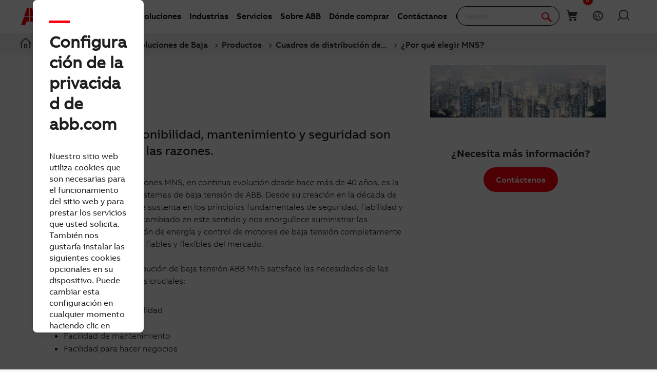

--- FILE ---
content_type: text/html; charset=utf-8
request_url: https://new.abb.com/headerfooter/es/header/lowvoltage-megamenu
body_size: 13036
content:


<!DOCTYPE html>
<html>
<head><script type="text/javascript" src="/ruxitagentjs_ICA7NVfqrux_10327251022105625.js" data-dtconfig="rid=RID_1086951910|rpid=-417795921|domain=abb.com|reportUrl=/rb_bf39360wnj|app=df3cf8a6af3c1311|owasp=1|featureHash=ICA7NVfqrux|srsr=10000|rdnt=1|uxrgce=1|cuc=tsb4abfy|mel=100000|expw=1|dpvc=1|lastModification=1767868826278|postfix=tsb4abfy|tp=500,50,0|srbbv=2|agentUri=/ruxitagentjs_ICA7NVfqrux_10327251022105625.js"></script><script type="text/javascript" src="/WebResource.axd?d=DzHrpQl5URXarFHAtrmzFi8Df16IdG9hNWzUlp6P7fQDaBlGvnlPty1I1572xX-pWqUBl3mzByYa1BdbCdCQqGyLtVDSfQevgAdw5rtHtFBLlFn01k43u9NN3Ia1fxD0qQ-2e0zmZxTnSlvXP2lrXa8RPPUM1c4Vl3sxM_D9cFLs_d1L423omUP25H7rCyS60&amp;t=639015654240000000">

</script><script>document.addEventListener('CassieTemplateInitialized', () => { (function(w,d,s,l,i){w[l]=w[l]||[];w[l].push({'gtm.start':new Date().getTime(),event:'gtm.js'});var f=d.getElementsByTagName(s)[0],j=d.createElement(s),dl=l!='dataLayer'?'&l='+l:'';j.async=true;j.src='https://www.googletagmanager.com/gtm.js?id='+i+dl;f.parentNode.insertBefore(j,f);})(window,document,'script','dataLayer','GTM-PVBPDH'); });</script><title>
	lowvoltage megamenu |  | ABB
</title><meta name="robots" content="noindex" /><meta property="og:title" content="lowvoltage megamenu" /><meta property="og:type" content="website" /><meta property="og:site_name" content="Global Header&amp;Footer" /><meta property="og:url" content="https://new.abb.com/headerfooter/es/header/lowvoltage-megamenu" /><link rel="canonical" href="https://new.abb.com/headerfooter/es/header/lowvoltage-megamenu" /><link href="/Telerik.Web.UI.WebResource.axd?d=PMrIT5dOWaVYIcpFWUE4nGljqAWZn0MXy8DyZF_FSY0kgTJKQhJJJpUrQTIRp1w1ExMW8otN0GWUCzJyGh4RTyaVlHrE4NXB4e--8rHCW-o4MLlKyU44QZfKqUvwGU2N0&amp;t=638841126637275692&amp;compress=0&amp;_TSM_CombinedScripts_=%3b%3bTelerik.Sitefinity.Resources%2c+Version%3d15.3.8527.0%2c+Culture%3dneutral%2c+PublicKeyToken%3db28c218413bdf563%3aes%3adcd2cdbd-566a-481e-a0a6-caea435bdaa2%3a7a90d6a%3ad271177c%3adff30785" type="text/css" rel="stylesheet" /></head>
<body id="PublicWrapper">
    <form method="post" action="./lowvoltage-megamenu" id="ctl01" class="templateForm">
<div class="aspNetHidden">
<input type="hidden" name="ctl04_TSM" id="ctl04_TSM" value="" />
<input type="hidden" name="ctl05_TSSM" id="ctl05_TSSM" value="" />
<input type="hidden" name="__EVENTTARGET" id="__EVENTTARGET" value="" />
<input type="hidden" name="__EVENTARGUMENT" id="__EVENTARGUMENT" value="" />
<input type="hidden" name="__VIEWSTATE" id="__VIEWSTATE" value="6ds3479UTRrG4yyGOF83Owb8uLahIeC98Dm+VImUaj027BUlqIlbcvUHdzfYXev055ljkctF0Tq941yyFKYQ0nvfcIqfMN53HA8h+LHAlgk=" />
</div>

<script type="text/javascript">
//<![CDATA[
var theForm = document.forms['ctl01'];
if (!theForm) {
    theForm = document.ctl01;
}
function __doPostBack(eventTarget, eventArgument) {
    if (!theForm.onsubmit || (theForm.onsubmit() != false)) {
        theForm.__EVENTTARGET.value = eventTarget;
        theForm.__EVENTARGUMENT.value = eventArgument;
        theForm.submit();
    }
}
//]]>
</script>


<script src="/WebResource.axd?d=pynGkmcFUV13He1Qd6_TZBBVpBCnsTOLeWhafdNeY27y1yAEfCux2PIVaHgvCu_9R_tDSUieRgQ5SKiwF2HTkg2&amp;t=638945756958610025" type="text/javascript"></script>


<script type="text/javascript">
//<![CDATA[
var __cultureInfo = {"name":"es","numberFormat":{"CurrencyDecimalDigits":2,"CurrencyDecimalSeparator":",","IsReadOnly":true,"CurrencyGroupSizes":[3],"NumberGroupSizes":[3],"PercentGroupSizes":[3],"CurrencyGroupSeparator":".","CurrencySymbol":"€","NaNSymbol":"NaN","CurrencyNegativePattern":8,"NumberNegativePattern":1,"PercentPositivePattern":0,"PercentNegativePattern":0,"NegativeInfinitySymbol":"-∞","NegativeSign":"-","NumberDecimalDigits":2,"NumberDecimalSeparator":",","NumberGroupSeparator":".","CurrencyPositivePattern":3,"PositiveInfinitySymbol":"∞","PositiveSign":"+","PercentDecimalDigits":2,"PercentDecimalSeparator":",","PercentGroupSeparator":".","PercentSymbol":"%","PerMilleSymbol":"‰","NativeDigits":["0","1","2","3","4","5","6","7","8","9"],"DigitSubstitution":1},"dateTimeFormat":{"AMDesignator":"","Calendar":{"MinSupportedDateTime":"\/Date(-62135596800000)\/","MaxSupportedDateTime":"\/Date(253402297199999)\/","AlgorithmType":1,"CalendarType":1,"Eras":[1],"TwoDigitYearMax":2029,"IsReadOnly":true},"DateSeparator":"/","FirstDayOfWeek":1,"CalendarWeekRule":2,"FullDateTimePattern":"dddd, d\u0027 de \u0027MMMM\u0027 de \u0027yyyy H:mm:ss","LongDatePattern":"dddd, d\u0027 de \u0027MMMM\u0027 de \u0027yyyy","LongTimePattern":"H:mm:ss","MonthDayPattern":"d \u0027de\u0027 MMMM","PMDesignator":"","RFC1123Pattern":"ddd, dd MMM yyyy HH\u0027:\u0027mm\u0027:\u0027ss \u0027GMT\u0027","ShortDatePattern":"dd/MM/yyyy","ShortTimePattern":"H:mm","SortableDateTimePattern":"yyyy\u0027-\u0027MM\u0027-\u0027dd\u0027T\u0027HH\u0027:\u0027mm\u0027:\u0027ss","TimeSeparator":":","UniversalSortableDateTimePattern":"yyyy\u0027-\u0027MM\u0027-\u0027dd HH\u0027:\u0027mm\u0027:\u0027ss\u0027Z\u0027","YearMonthPattern":"MMMM\u0027 de \u0027yyyy","AbbreviatedDayNames":["do.","lu.","ma.","mi.","ju.","vi.","sá."],"ShortestDayNames":["D","L","M","X","J","V","S"],"DayNames":["domingo","lunes","martes","miércoles","jueves","viernes","sábado"],"AbbreviatedMonthNames":["ene.","feb.","mar.","abr.","may.","jun.","jul.","ago.","sep.","oct.","nov.","dic.",""],"MonthNames":["enero","febrero","marzo","abril","mayo","junio","julio","agosto","septiembre","octubre","noviembre","diciembre",""],"IsReadOnly":true,"NativeCalendarName":"calendario gregoriano","AbbreviatedMonthGenitiveNames":["ene.","feb.","mar.","abr.","may.","jun.","jul.","ago.","sep.","oct.","nov.","dic.",""],"MonthGenitiveNames":["enero","febrero","marzo","abril","mayo","junio","julio","agosto","septiembre","octubre","noviembre","diciembre",""]},"eras":[1,"d. C.",null,0]};//]]>
</script>

<script src="/Telerik.Web.UI.WebResource.axd?_TSM_HiddenField_=ctl04_TSM&amp;compress=2&amp;_TSM_CombinedScripts_=%3b%3bSystem.Web.Extensions%2c+Version%3d4.0.0.0%2c+Culture%3dneutral%2c+PublicKeyToken%3d31bf3856ad364e35%3aes%3aa8328cc8-0a99-4e41-8fe3-b58afac64e45%3aea597d4b%3ab25378d2" type="text/javascript"></script>
<div class="aspNetHidden">

	<input type="hidden" name="__VIEWSTATEGENERATOR" id="__VIEWSTATEGENERATOR" value="2B542D0F" />
</div><script type="text/javascript">
//<![CDATA[
Sys.WebForms.PageRequestManager._initialize('ctl00$ctl04', 'ctl01', [], [], [], 90, 'ctl00');
//]]>
</script>
<input type="hidden" name="ctl00$ctl04" id="ctl04" />
<script type="text/javascript">
//<![CDATA[
Sys.Application.setServerId("ctl04", "ctl00$ctl04");
Sys.Application._enableHistoryInScriptManager();
//]]>
</script>

        <div class="backendWrapper">
            
<div id="Content_C002_Col00" class="sf_colsIn megaMenu_contents_Container" data-sf-element="Container" data-placeholder-label="Container"><div class="row megaMenu_row" data-sf-element="Row" data-placeholder-label="Row">
    <div id="Content_C003_Col00" class="sf_colsIn columns medium-4 megaMenu_col1" data-sf-element="Column 1" data-placeholder-label="Col1"><div id="Content_C010_Col00" class="sf_colsIn megaMenu_level1 megamenu_col1_Menu_Names" data-sf-element="Col1 Menu Names" data-placeholder-label="Col1 Menu Names">
<div >
    <div class="sfContentBlock sf-Long-text" >Products</div>
</div>
</div><div id="Content_C009_Col00" class="sf_colsIn megaMenu_level1 megamenu_col1_Menu_Names" data-sf-element="Col1 Menu Names" data-placeholder-label="Col1 Menu Names">
<div >
    <div class="sfContentBlock sf-Long-text" >Customer Solution</div>
</div>
</div><div id="Content_C011_Col00" class="sf_colsIn megaMenu_descriptions" data-sf-element="Col1 Descriptions" data-placeholder-label="Col1 Descriptions"><div id="Content_C017_Col00" class="sf_colsIn megaMenu_descriptions_containerdiv" data-sf-element="Col1 Description Container" data-placeholder-label="Col1 Description Container">
<div >
    <div class="sfContentBlock sf-Long-text" ><ul><li><img src="/images/globalheaderfooterlibraries/default-album/megamenu/products/1_controlroom.webp?sfvrsn=bf4cf20c_1" alt="Control Room" /><div>Control Room</div><p>ABB's Control Room offering includes a comprehensive range of solutions designed to optimize the operator workspace for critical 24/7 processes across various industries. The control room is considered one of the most critical areas in any facility, impacting daily decision-making and overall operational success.
                </p></li><li><img src="/images/default-source/megamenu/products/11_controlsystems.webp?sfvrsn=c10fa60c_1" alt="Control Systems" /><div>Control Systems</div><p>As the heart of plant-level digitalization, ABB's Distributed Control Systems (DCS) are designed to transform your multi-faceted, 24/7 process operations. Our market-leading control architecture constantly monitors and drives plant productivity, maximizing asset utilization, process efficiency and production quality. A focus on availability, safety and cyber security ensures the protection of your people, assets and equipment.
                </p></li><li><img src="/images/globalheaderfooterlibraries/default-album/megamenu/products/2_drives.webp?sfvrsn=bd4cf20c_1" alt="Drives" /><div>Drives</div><p>ABB Drives is a global technology leader serving industries, infrastructure and machine builders with world-class drives, drive systems and packages. We help our customers, partners and equipment manufacturers to improve energy efficiency, asset reliability, productivity, safety and performance.
                </p></li><li><img src="/images/globalheaderfooterlibraries/default-album/megamenu/customersolution/9_emobility.webp?sfvrsn=1e42f20c_1" alt="E-Mobility" /><div>E-Mobility</div><p>ABB's E-mobility solutions focus on enabling a more sustainable and resource-efficient future through electric vehicle (EV) charging solutions.
        </p></li><li><img src="/images/default-source/megamenu/products/ev_charging_14.webp?sfvrsn=4199cb0c_1" alt="Electric Vehicle Charging Infrastructure" /><div>Electric Vehicle Charging Infrastructure</div><p>ABB offers a total ev charging solution from compact, high quality AC wall boxes, reliable DC fast charging stations with robust connectivity, to innovative on-demand electric bus charging systems, we deploy infrastructure that meet the needs of the next generation of smarter mobility.
                </p></li><li><img src="/images/globalheaderfooterlibraries/default-album/megamenu/products/3_lowvoltageproductsandsystems.webp?sfvrsn=bb4cf20c_1" alt="Low Voltage Products and Systems" /><div>Low Voltage Products and Systems</div><p>ABB's Low Voltage Products offering encompasses a wide range of electrical products designed to ensure the safe and efficient distribution and management of electrical power in various applications. These offerings are designed to enhance safety, reliability, and efficiency in electrical systems across different industries.
                </p></li><li><img src="/images/globalheaderfooterlibraries/default-album/megamenu/products/4_measurementandanalytics.webp?sfvrsn=b94cf20c_1" alt="Measurement and Analytics" /><div>Measurement and Analytics</div><p>ABB's Measurement and Analytics Products focus on providing accurate data and insights for industrial operations to enhance productivity and efficiency. Together, all these products enable businesses to leverage data for operational excellence, moving towards digitalization and improved decision-making.
                </p></li><li><img src="/images/globalheaderfooterlibraries/default-album/megamenu/products/5_mediumvoltageproducts.webp?sfvrsn=b74cf20c_1" alt="Medium Voltage Products" /><div>Medium Voltage Products</div><p>ABB's Medium Voltage Products encompass a comprehensive range of technologies and solutions designed for the efficient distribution and management of electrical power in various applications. ABB's medium voltage products are designed to meet various international standards and are used across multiple industries, including industrial, commercial, and renewable energy applications.
                </p></li><li><img src="/images/globalheaderfooterlibraries/default-album/megamenu/products/6_metallurgyproducts.webp?sfvrsn=b54cf20c_1" alt="Metallurgy Products" /><div>Metallurgy Products</div><p>ABB's Metallurgy Products encompass a range of technologies and solutions aimed at enhancing the efficiency and sustainability of metallurgy processes. Overall, ABB's Metallurgy Products seek to drive innovation, improve efficiency, and support the transition toward sustainable practices in the metals industry.
                </p></li><li><img src="/images/globalheaderfooterlibraries/default-album/megamenu/products/7_motorsandgenerators.webp?sfvrsn=b34cf20c_1" alt="Motors and Generators" /><div>Motors and Generators</div><p>ABB's Motors and Generators Products play a crucial role in providing power and motion for a wide range of automation applications, enhancing industrial productivity and energy efficiency. Overall, ABB's Motors and Generators Products aim to deliver high performance and efficiency in energy usage, making them integral to numerous industrial processes.
                </p></li></ul></div>
</div>
</div><div id="Content_C013_Col00" class="sf_colsIn megaMenu_descriptions_containerdiv" data-sf-element="Col1 Description Container" data-placeholder-label="Col1 Description Container">
<div >
    <div class="sfContentBlock sf-Long-text" ><ul><li><img src="/images/globalheaderfooterlibraries/default-album/megamenu/products/8_plcautomation.webp?sfvrsn=b14cf20c_1" alt="PLC Automation" /><div>PLC Automation</div><p>ABB's PLC (Programmable Logic Controller) Automation Products encompass a comprehensive range of scalable automation solutions designed for high performance and flexibility across diverse industries and applications.
                </p></li><li><img src="/images/globalheaderfooterlibraries/default-album/megamenu/products/9_powerconvertersandinverters.webp?sfvrsn=2e4df20c_1" alt="Power Converters" /><div>Power Converters and Controllers</div><p>ABB offers a comprehensive range of power converters and controllers designed for various applications across different industries. These products help customers generate and utilize energy efficiently, ensuring reliable operation under demanding conditions and low life cycle costs.
                </p></li><li><img src="/images/globalheaderfooterlibraries/default-album/megamenu/products/12_powerelectronics.webp?sfvrsn=c4df20c_1" alt="Power Electronics" /><div>Power Electronics</div><p>ABB's Power Electronics Products encompass a range of solutions designed for the efficient management and conversion of electrical power. Products aim to enhance efficiency, reliability, and sustainability in power management systems across various industries.
                </p></li><li><img src="/images/globalheaderfooterlibraries/default-album/megamenu/products/10_robotics.webp?sfvrsn=2d4df20c_1" alt="Robotics" /><div>Robotics</div><p>ABB Robotics is one of the world&rsquo;s leading robotics and machine automation suppliers and the only company with a comprehensive and integrated portfolio covering robots, Autonomous Mobile Robots, and machine automation solutions. All designed and orchestrated by our value-creating software. We help companies of all sizes and sectors, from automotive to electronics and logistics, to become more resilient, flexible, and efficient.
                </p></li><li><img src="/images/globalheaderfooterlibraries/default-album/megamenu/products/13_upsandpowerconditioning.webp?sfvrsn=774df20c_1" alt="UPS and Power Conditioning" /><div>UPS and Power Conditioning</div><p>ABB offers a comprehensive range of reliable and high efficiency power protection solutions. Making sure you have a reliable supply of power for your critical process is one of ABB&rsquo;s main businesses. Our power distribution and switching products ensure power gets to your site and is routed to where it is needed.
                </p></li></ul></div>
</div>
</div>
</div><div id="Content_C014_Col00" class="sf_colsIn megaMenu_descriptions" data-sf-element="Col1 Descriptions" data-placeholder-label="Col1 Descriptions"><div id="Content_C019_Col00" class="sf_colsIn megaMenu_descriptions_containerdiv" data-sf-element="Col1 Description Container" data-placeholder-label="Col1 Description Container">
<div >
    <div class="sfContentBlock sf-Long-text" ><ul><li><div>Arc Flash Protection and Mitigation</div><p>Arc flash protection and mitigation refer to the strategies, devices, and practices aimed at reducing the risk, severity, and consequences of arc flash incidents in electrical systems. An arc flash is a dangerous electrical explosion caused by a fault that releases a large amount of energy in a very short time, potentially causing severe injuries, equipment damage, and downtime.</p></li><li><div>Command and Signaling</div><p>In today&rsquo;s demanding industrial environments, trust in human-machine interaction is critical. Operators and systems must work in perfect sync to ensure safety, reliability, and performance. Whether starting or stopping a process, or monitoring access points and machine positions, ABB offers a complete range of command and signaling devices, engineered to deliver dependable response and control.</p></li><li><div>Direct Current</div><p>Direct current (DC) is redefining how we produce, store, and consume energy. In the age of renewables, electric mobility, and digital infrastructure, DC offers a smart way to manage power &mdash; more efficient, more stable, and easier to control.</p></li><li><img src="/images/globalheaderfooterlibraries/default-album/megamenu/customersolution/2_industrialsoftware.webp?sfvrsn=2c42f20c_1" alt="Industrial Software" /><div>Industrial Software</div><p>ABB's Industrial Software solutions are designed to enhance operational excellence, enabling companies to optimize their industrial processes through digital connectivity. These solutions provide capabilities for energy management, asset performance management, supply chain optimization, and process performance optimization.
                </p></li><li><div>Intelligent Distribution</div><p>Intelligent Distribution refers to advanced electrical distribution systems that integrate digital technologies to optimize the management, monitoring, and control of power distribution in various applications such as commercial and industrial buildings, data centers, and transport infrastructure like metro and railway stations.</p></li><li><div>Load Management</div><p>The control of electrical loads is an essential facet in the efficient management of energy. From lighting a lamp to the most advanced industrial operations, precise load management plays a fundamental role for the operation of companies and the efficient and safe use of electrical energy.</p></li><li><div>Microgrids</div><p>Microgrids are small, self-sufficient power systems that can operate independently or connected to the main electrical grid. They serve localized areas such as islands, remote communities, industrial sites, campuses, or military bases.</p></li><li><div>Monitoring and Control</div><p>From monitoring time and temperature to liquid levels, ABB has the industry&rsquo;s most comprehensive range of electronic timers, measuring and monitoring relays, and power supplies engineered to enhance the efficiency and reliability of your machinery and processes, across various industries and applications.</p></li><li><div>Motor Control Centers</div><p>Motor Control Centers (MCCs) are critical elements in industrial and commercial electrical systems, serving as centralized hubs for managing and protecting motors.</p></li><li><div>Motor Starting and Protection</div><p>Motor Starting involves techniques and equipment to initiate the motor's operation while managing the electrical and mechanical stresses that occur during startup. Proper motor starting is essential to avoid excessive current draw, reduce mechanical wear, and ensure smooth acceleration.</p></li></ul></div>
</div>
</div><div id="Content_C018_Col00" class="sf_colsIn megaMenu_descriptions_containerdiv" data-sf-element="Col1 Description Container" data-placeholder-label="Col1 Description Container">
<div >
    <div class="sfContentBlock sf-Long-text" ><ul><li><div>Power Quality</div><p>Power quality refers to the characteristics of the electrical power supplied by a network that ensure electrical equipment operates properly and efficiently without malfunction or damage. It encompasses a range of electromagnetic phenomena in the electrical system such as voltage imbalances, interruptions, flickers, transients, and harmonic distortions.</p></li><li><div>Smart Continuity of Service</div><p>Smart Continuity of Service in the context of ABB refers to advanced solutions and services designed to ensure continuous, reliable operation of electrical and automation systems, minimizing unplanned downtime and maintaining critical processes without interruption.</p></li><li><img src="/images/globalheaderfooterlibraries/default-album/megamenu/customersolution/13_smartdistribution.webp?sfvrsn=842f20c_1" alt="Smart Distribution" /><div>Smart Distribution</div><p>ABB&rsquo;s Smart Distribution solutions focus on enhancing the efficiency, flexibility, and reliability of electric distribution networks. These solutions aim to create more resilient and sustainable power distribution systems.</p></li><li><div>Smart Metering and Monitoring</div><p>Smart Metering and Monitoring refer to advanced systems and solutions that provide detailed, accurate measurement and continuous monitoring of electrical parameters across an entire distribution system. This digital approach helps optimize energy management, improve efficiency, and reduce costs in buildings and infrastructure.</p></li><li><div>Smart Switchgear</div><p>Smart Switchgear refers to advanced electrical switchgear equipped with digital technologies that allow for enhanced monitoring, control, and management of electrical distribution systems. ABB&rsquo;s Smart Switchgear solutions are designed to improve energy efficiency, reliability, safety, and ease of operation in various applications such as commercial buildings, infrastructure, and industrial facilities.</p></li><li><div>Smart Switchgear for Building and Infrastructure</div><p>Smart Switchgear for building and infrastructure refers to advanced low-voltage electrical switchgear solutions designed specifically to meet the high demands of commercial buildings and infrastructure sectors for energy efficiency, reliability, and ease of operation. ABB&rsquo;s smart switchgear for this segment integrates intelligent digital technologies to improve control, monitoring, and management of electrical distribution systems.</p></li><li><div>Smart Upgrade and Update</div><p>Smart Upgrade and Update refer to flexible and sustainable solutions provided by ABB to renew and modernize existing low-voltage electrical distribution systems without the need for complete replacement. Given that electrical switchgear typically has a lifecycle of around 40 years, but technologies evolve much faster (every 3-5 years), upgrading installations is essential to keep systems safe, efficient, and compliant with modern standards.</p></li><li><div>Transfer Switching Solution</div><p>Transfer Switching Solution refers to systems and devices that automatically or manually switch electrical loads between two power sources to ensure continuous and reliable power supply. This is especially crucial for critical loads and processes where power interruptions can cause significant safety issues, productivity losses, or equipment damage.</p></li></ul></div>
</div>
</div>
</div><div id="Content_C020_Col00" class="sf_colsIn megaMenu_Search_view" data-sf-element="Col1 Search" data-placeholder-label="Col1 Search">
<div >
    <div class="sfContentBlock sf-Long-text" ><hr>
<p>Haven't found product you are looking for ?</p></div>
</div>
<style>
    .descriptionText {
        display: block;
        clear: both;
    }

    .linkText {
        clear: both;
    }

    .abbButton.gradientHeadlineColors.red.text-right {
        float: right;
    }

    .abbButton.gradientHeadlineColors.red.text-left {
        float: left;
    }

    .abbButton.gradientHeadlineColors.gray.text-right {
        float: right;
    }

    .abbButton.gradientHeadlineColors.gray.text-left {
        float: left;
    }

    .normal.text-left {
        float: left;
    }

    .normal.text-right {
        float: right;
    }
</style>
<!-- Universal Call To Action Widget -->
<div class="abbUctaContainer tile actionWidgetContainer">
    <div class="inner">
        <div class="textContainer">





            
            <a data-ga-params="Call To Action;Search;Click" href="https://new.abb.com/search/en/results#query=ABB%20Products#lang=en"  class="abbButton gradientHeadlineColors red text-center linkText">Search</a>

        </div>
    </div>
</div>

</div>
    </div>
    <div id="Content_C003_Col01" class="sf_colsIn columns medium-8 megaMenu_col2" data-sf-element="Column 2" data-placeholder-label="Col2"><div id="Content_C021_Col00" class="sf_colsIn megaMenu_col2_contents" data-sf-element="Col2 Contents" data-placeholder-label="Col2 Contents"><div id="Content_C024_Col00" class="sf_colsIn subcontents_containerDiv" data-sf-element="Col2 Contents Container" data-placeholder-label="Col2 Contents Container">
<div >
    <div class="sfContentBlock sf-Long-text" ><ul><li><a data-sf-ec-immutable="" href="https://new.abb.com/control-rooms">Control Room</a></li><li><a href="https://new.abb.com/control-systems" data-sf-ec-immutable="">Control Systems</a></li><li><a data-sf-ec-immutable="" href="https://www.abb.com/global/en/areas/motion/drives">Drives</a></li><li><a href="https://new.abb.com/about/our-businesses/electrification/e-mobilitysolutions" data-sf-ec-immutable="">E-Mobility</a></li><li><a href="https://new.abb.com/ev-charging" data-sf-ec-immutable="">Electric Vehicle Charging Infrastructure</a></li><li><a data-sf-ec-immutable="" href="https://new.abb.com/low-voltage">Low Voltage Products and Systems</a>
 </li><li><a data-sf-ec-immutable="" href="https://new.abb.com/products/measurement-products">Measurement and Analytics</a></li><li><a data-sf-ec-immutable="" href="https://new.abb.com/medium-voltage">Medium Voltage Products</a></li><li><a data-sf-ec-immutable="" href="https://new.abb.com/metals/abb-in-metals/offering/products/metallurgy-products">Metallurgy Products</a>
 </li><li><a data-sf-ec-immutable="" href="https://new.abb.com/motors-generators">Motors and Generators</a></li></ul></div>
</div>
</div><div id="Content_C023_Col00" class="sf_colsIn subcontents_containerDiv" data-sf-element="Col2 Contents Container" data-placeholder-label="Col2 Contents Container">
<div >
    <div class="sfContentBlock sf-Long-text" ><ul><li><a data-sf-ec-immutable="" href="https://www.abb.com/global/en/areas/motion/plc">PLC Automation</a></li><li><a href="https://new.abb.com/power-converters-inverters" data-sf-ec-immutable="">Power Converters and Controllers</a></li><li><a href="https://new.abb.com/power-electronics" data-sf-ec-immutable="">Power Electronics</a></li><li><a href="https://www.abb.com/global/en/areas/robotics" data-sf-ec-immutable="">Robotics</a></li><li><a href="https://new.abb.com/ups" data-sf-ec-immutable="">UPS and Power Conditioning</a></li></ul></div>
</div>
</div>
</div><div id="Content_C022_Col00" class="sf_colsIn megaMenu_col2_contents" data-sf-element="Col2 Contents" data-placeholder-label="Col2 Contents"><div id="Content_C026_Col00" class="sf_colsIn subcontents_containerDiv" data-sf-element="Col2 Contents Container" data-placeholder-label="Col2 Contents Container">
<div >
    <div class="sfContentBlock sf-Long-text" ><ul><li><a href="https://new.abb.com/low-voltage/launches/arc-flash-protection-and-mitigation" data-sf-ec-immutable="">Arc Flash Protection and Mitigation</a></li><li><a href="https://new.abb.com/low-voltage/solutions/command-and-signalling" data-sf-ec-immutable="">Command and Signaling</a></li><li><a href="https://new.abb.com/low-voltage/direct-current-systems" data-sf-ec-immutable="">Direct Current</a></li><li><a href="https://new.abb.com/industrial-software" data-sf-ec-immutable="">Industrial Software</a></li><li><a href="https://new.abb.com/low-voltage/solutions/intelligent-distribution" data-sf-ec-immutable="">Intelligent Distribution</a></li><li><a href="https://new.abb.com/low-voltage/low-voltage-products/load-management-solutions" data-sf-ec-immutable="">Load Management</a></li><li><a href="https://new.abb.com/low-voltage/solutions/microgrids" data-sf-ec-immutable="">Microgrids</a></li><li><a href="https://new.abb.com/low-voltage/solutions/monitoring-and-control" data-sf-ec-immutable="">Monitoring and Control</a></li><li><a href="https://new.abb.com/low-voltage/low-voltage-products/industries/low-voltage-components-for-motor-control-centers" data-sf-ec-immutable="">Motor Control Centers</a></li><li><a href="https://new.abb.com/low-voltage/products/motor-protection/motor-starting-and-protection" data-sf-ec-immutable="">Motor Starting and Protection</a></li></ul></div>
</div>
</div><div id="Content_C025_Col00" class="sf_colsIn subcontents_containerDiv" data-sf-element="Col2 Contents Container" data-placeholder-label="Col2 Contents Container">
<div >
    <div class="sfContentBlock sf-Long-text" ><ul><li><a href="https://new.abb.com/low-voltage/launches/power-quality" data-sf-ec-immutable="">Power Quality</a></li><li><a href="https://new.abb.com/low-voltage/solutions/smart-continuity-of-service" data-sf-ec-immutable="">Smart Continuity of Service</a></li><li><a href="https://new.abb.com/medium-voltage" data-sf-ec-immutable="">Smart Distribution</a></li><li><a href="https://new.abb.com/low-voltage/launches/smart-metering-and-monitoring" data-sf-ec-immutable="">Smart Metering and Monitoring</a></li><li><a href="https://new.abb.com/low-voltage/solutions/smart-switchgear/" data-sf-ec-immutable="">Smart Switchgear</a></li><li><a href="https://new.abb.com/low-voltage/solutions/smart-switchgear/smart-switchgear-for-building-and-infrastructure" data-sf-ec-immutable="">Smart Switchgear for Building and Infrastructure</a></li><li><a href="https://new.abb.com/low-voltage/solutions/smart-upgrade-and-update" data-sf-ec-immutable="">Smart Upgrade and Update</a></li><li><a href="https://new.abb.com/low-voltage/launches/tss" data-sf-ec-immutable="">Transfer Switching Solution</a></li></ul></div>
</div>
</div>
</div>
    </div>
    <div id="Content_C003_Col02" class="sf_colsIn columns medium-8 megaMenu_col3" data-sf-element="Column 3" data-placeholder-label="Col3">
    </div>
</div>
<div class="row megaMenu_row" data-sf-element="Row" data-placeholder-label="Row">
    <div id="Content_C005_Col00" class="sf_colsIn columns medium-4 megaMenu_col1" data-sf-element="Column 1" data-placeholder-label="Col1"><div id="Content_C040_Col00" class="sf_colsIn megaMenu_level1 megamenu_col1_Menu_Names" data-sf-element="Col1 Menu Names" data-placeholder-label="Col1 Menu Names">
<div >
    <div class="sfContentBlock sf-Long-text" >Industries</div>
</div>
</div><div id="Content_C041_Col00" class="sf_colsIn megaMenu_descriptions" data-sf-element="Col1 Descriptions" data-placeholder-label="Col1 Descriptions"><div id="Content_C043_Col00" class="sf_colsIn megaMenu_descriptions_containerdiv" data-sf-element="Col1 Description Container" data-placeholder-label="Col1 Description Container">
<div >
    <div class="sfContentBlock sf-Long-text" ><ul><li><img src="/images/globalheaderfooterlibraries/default-album/megamenu/industries/2_automotive.webp?sfvrsn=6b43f20c_1" alt="Automotive" /><div>Automotive</div><p>ABB offers a comprehensive range of solutions to automotive manufacturers around the world such as press automation, robots, AMRs, service and training, software and digital, logistics, 3D quality inspection, and flexible manufacturing. It includes segments: Vehicle - OEM, Parts.
                </p></li><li><img src="/images/globalheaderfooterlibraries/default-album/megamenu/industries/3_batterysolutions.webp?sfvrsn=6943f20c_1" alt="Battery" /><div>Battery</div><p>ABB has the right instrumentation, analyzers, force measurement solutions and digital solutions for every stage of the battery manufacturing process - from upstream to downstream to storage. It includes segments: Battery Cell Production, Battery Pack Production, Recycling, Battery Applications, Active Materials and Components, Raw Material Mining and Refining
                </p></li><li><img src="/images/globalheaderfooterlibraries/default-album/megamenu/customersolution/1_buildingandinfrastructure.webp?sfvrsn=2e42f20c_1" alt="Buildings" /><div>Buildings</div><p>ABB's Buildings and Infrastructure solutions focus on providing the essential systems that support transportation, energy, water, and communication needs in a connected world. These solutions aim to enhance the quality of life and enable cities to grow sustainably.
                </p></li><li><img src="/images/default-source/megamenu/industries/cement_teaser_1.webp?sfvrsn=9899cb0c_1" alt="Cement and Glass" /><div>Cement and Glass</div><p>We provide integrated products, services and solutions to help customers in the cement industry optimize their power and productivity resulting in increased availability and lower lifetime investment costs.
                </p></li><li><img src="/images/globalheaderfooterlibraries/default-album/megamenu/industries/4_chemical.webp?sfvrsn=6743f20c_1" alt="Chemical" /><div>Chemical</div><p>ABB products and services for refineries, petrochemicals, derivatives and basic inorganics plants. It includes segments: Basic Chemiclas, Hydrogen Pipeline and Storage, Ammonia, Methanol, Speciality Chemicals, Coal Liquefaction, Hydrogen
                </p></li><li><img src="/images/globalheaderfooterlibraries/default-album/megamenu/industries/5_datacenters.webp?sfvrsn=6543f20c_1" alt="Data Centers" /><div>Data Centers</div><p>A Data Center is an entire unit including a server room that ensures the continuous operation of servers and their ongoing maintenance. Class-leading data center power solutions will keep your operations running 24/7. They&rsquo;re space-saving, time-saving, energy-saving, cost-saving and infinitely scalable. It includes segments: Enterprise Data Centers, Hyperscale Data Centers, Colocation Data Centers, Modular Data Centers
                </p></li><li><img src="/images/globalheaderfooterlibraries/default-album/megamenu/industries/6_foodandbeverages.webp?sfvrsn=6343f20c_1" alt="Food and beverages" /><div>Food and Beverage</div><p>ABB provides products for the food processing market, including stainless steel solutions and equipment for hazardous areas. They offer stainless steel control stations for automated food processing and lighting designed for dust-filled environments, like flour mills. Additionally, ABB supplies products for all sectors of beverage production, including malt, brewing, wine, spirits, and soft drinks.
                </p></li><li><img src="/images/globalheaderfooterlibraries/default-album/megamenu/industries/7_lifeandsciences.webp?sfvrsn=6143f20c_1" alt="Life Sciences" /><div>Life Sciences</div><p>ABB supplies systems that help pharmaceutical and biotech companies to achieve operational excellence, reduce time to market and meet all industry standards and regulations. It includes segments: Pharmaceutical, Cosmetics, Biotech.
                </p></li><li><img src="/images/globalheaderfooterlibraries/default-album/megamenu/industries/8_marine.webp?sfvrsn=5f43f20c_1" alt="Marine" /><div>Marine</div><p>ABB provides solutions from grid to propeller, and ship to gate, including the pioneering Azipod&reg; propulsion, electric and hybrid technologies, and various digital innovations. It includes segments: Offshore vessels, Icegoing vessels, Passanger vessels, Cargo vessels, Special Purpose Vesels, Short distance shipping, Coast Guard and Navy vessels.
                </p></li><li><img src="/images/globalheaderfooterlibraries/default-album/megamenu/industries/9_metals.webp?sfvrsn=5d43f20c_1" alt="Metals" /><div>Metals</div><p>Electrifying, automating and digitalizing metals operations. It includes segments: Aluminium, Steel and other metals.
                </p></li></ul></div>
</div>
</div><div id="Content_C042_Col00" class="sf_colsIn megaMenu_descriptions_containerdiv" data-sf-element="Col1 Description Container" data-placeholder-label="Col1 Description Container">
<div >
    <div class="sfContentBlock sf-Long-text" ><ul><li><img src="/images/globalheaderfooterlibraries/default-album/megamenu/customersolution/3-miningsolutions.webp?sfvrsn=2a42f20c_1" alt="Mining Solutions" /><div>Mining</div><p>ABB's Industrial Software solutions are designed to enhance operational excellence, enabling companies to optimize their industrial processes through digital connectivity. These solutions provide capabilities for energy management, asset performance management, supply chain optimization, and process performance optimization.
        </p></li><li><img src="/images/globalheaderfooterlibraries/default-album/megamenu/industries/10_oilandgas.webp?sfvrsn=5b43f20c_1" alt="Oil and Gas" /><div>Oil and Gas</div><p>The Oil &amp; Gas market is split into three sectors Upstream, Midstream &amp; Downstream. Upstream consists of Exploration and production.
            Midstream relates to the transportation, storage and partial processing of crude oil and gas from the wellheads to the refining plants. This brings another set of challenges to over come. The term downstream relates to the processing and delivery of finished carbon related product to the end-user.
        </p></li><li><img src="/images/globalheaderfooterlibraries/default-album/megamenu/customersolution/4_ports.webp?sfvrsn=2842f20c_1" alt="Ports" /><div>Ports</div><p>ABB's Port Solutions focus on enhancing the efficiency and safety of port operations through advanced automation and digital technologies. These solutions aim to optimize cargo handling, improve logistics, and enhance the overall productivity of port infrastructure.
        </p></li><li><img src="/images/default-source/megamenu/industries/power-generation.webp?sfvrsn=6f17c90c_1" alt="Power Generation" /><div>Power Generation</div><p>Transform your power generation capabilities through decentralization, decarbonization, and digitalization, all designed to reduce your Levelized Cost of Electricity (LCOE). Our People, Process, Technology (PPT) model helps you harmonize these pillars, driving efficiency, reliability, and profitability throughout your transformation journey.
        </p></li><li><img src="/images/globalheaderfooterlibraries/default-album/megamenu/industries/11_printing.webp?sfvrsn=5343f20c_1" alt="Printing" /><div>Printing</div><p>ABB is a leading supplier of integrated control, automation and IT solutions for the entire newspaper production process.
        </p></li><li><img src="/images/globalheaderfooterlibraries/default-album/megamenu/industries/12_pulpandpaper.webp?sfvrsn=5943f20c_1" alt="Pulp and paper" /><div>Pulp and Paper</div><p>ABB develops products and services that help papermakers achieve higher levels of productivity and profitability: from power distribution and advanced control systems to state-of-the-art scanning and measuring equipment.
        </p></li><li><img src="/images/globalheaderfooterlibraries/default-album/megamenu/industries/13_railway.webp?sfvrsn=4e43f20c_1" alt="Railway" /><div>Railway</div><p>The broad range of services includes spare parts, maintenance, upgrades and retrofit, and we offer these both on and off customer sites, also solutions for rolling stock, passenger stations, electrification, control &amp; signaling, and tunnels.
        </p></li><li><img src="/images/globalheaderfooterlibraries/default-album/megamenu/customersolution/6_solarpowersolutions.webp?sfvrsn=2442f20c_1" alt="Solar Power" /><div>Solar Power</div><p>ABB's Solar Power Solutions encompass a comprehensive range of products and services designed to optimize the performance, reliability, and return on investment of solar installations.
        </p></li><li><img src="/images/globalheaderfooterlibraries/default-album/megamenu/customersolution/7_water.webp?sfvrsn=2242f20c_1" alt="Water and Wastewater" /><div>Water and Wastewater</div><p>ABB's Water Solutions focus on optimizing the entire water life cycle, from supply to treatment and distribution.
        </p></li><li><img src="/images/globalheaderfooterlibraries/default-album/megamenu/customersolution/8_windpowersolutions.webp?sfvrsn=2042f20c_1" alt="Wind Power" /><div>Wind Power</div><p>ABB's Wind Power Solutions encompass a wide range of products and services that enable efficient wind power generation. ABB is committed to supporting the global transition to renewable energy through innovative wind power solutions.
        </p></li></ul></div>
</div>
</div>
</div><div id="Content_C044_Col00" class="sf_colsIn megaMenu_Search_view" data-sf-element="Col1 Search" data-placeholder-label="Col1 Search">
<div >
    <div class="sfContentBlock sf-Long-text" ><hr>
<p>Haven't found industries you are looking for ?</p></div>
</div>
<style>
    .descriptionText {
        display: block;
        clear: both;
    }

    .linkText {
        clear: both;
    }

    .abbButton.gradientHeadlineColors.red.text-right {
        float: right;
    }

    .abbButton.gradientHeadlineColors.red.text-left {
        float: left;
    }

    .abbButton.gradientHeadlineColors.gray.text-right {
        float: right;
    }

    .abbButton.gradientHeadlineColors.gray.text-left {
        float: left;
    }

    .normal.text-left {
        float: left;
    }

    .normal.text-right {
        float: right;
    }
</style>
<!-- Universal Call To Action Widget -->
<div class="abbUctaContainer tile actionWidgetContainer">
    <div class="inner">
        <div class="textContainer">





            
            <a data-ga-params="Call To Action;Search;Click" href="https://new.abb.com/search/en/results#query=ABB%20Industries#lang=en"  class="abbButton gradientHeadlineColors red text-center linkText">Search</a>

        </div>
    </div>
</div>

</div>
    </div>
    <div id="Content_C005_Col01" class="sf_colsIn columns medium-8 megaMenu_col2" data-sf-element="Column 2" data-placeholder-label="Col2"><div id="Content_C045_Col00" class="sf_colsIn megaMenu_col2_contents" data-sf-element="Col2 Contents" data-placeholder-label="Col2 Contents"><div id="Content_C047_Col00" class="sf_colsIn subcontents_containerDiv" data-sf-element="Col2 Contents Container" data-placeholder-label="Col2 Contents Container">
<div >
    <div class="sfContentBlock sf-Long-text" ><ul><li><a href="https://new.abb.com/products/robotics/industries/automotive" data-sf-ec-immutable="">Automotive</a></li><li><a href="https://new.abb.com/battery" data-sf-ec-immutable="">Battery</a></li><li><a href="https://new.abb.com/buildings" data-sf-ec-immutable="">Buildings</a></li><li><a href="https://new.abb.com/cement" data-sf-ec-immutable="">Cement and Glass</a>
 </li><li><a href="https://new.abb.com/chemical" data-sf-ec-immutable="">Chemical</a>
 </li><li><a href="https://new.abb.com/data-centers" data-sf-ec-immutable="">Data Centers</a></li><li><a href="https://new.abb.com/food-beverage" data-sf-ec-immutable="">Food and Beverage</a></li><li><a href="https://new.abb.com/life-sciences" data-sf-ec-immutable="">Life Sciences</a>
 </li><li><a href="https://new.abb.com/marine" data-sf-ec-immutable="">Marine</a></li><li><a href="https://new.abb.com/metals" data-sf-ec-immutable="">Metals</a></li></ul></div>
</div>
</div><div id="Content_C046_Col00" class="sf_colsIn subcontents_containerDiv" data-sf-element="Col2 Contents Container" data-placeholder-label="Col2 Contents Container">
<div >
    <div class="sfContentBlock sf-Long-text" ><ul><li><a data-sf-ec-immutable="" href="https://new.abb.com/mining">Mining</a></li><li><a href="https://new.abb.com/oil-and-gas" data-sf-ec-immutable="">Oil and Gas</a></li><li><a href="https://new.abb.com/ports" data-sf-ec-immutable="">Ports </a></li><li><a href="https://new.abb.com/power-generation" data-sf-ec-immutable="">Power Generation</a></li><li><a href="https://new.abb.com/printing" data-sf-ec-immutable="">Printing</a></li><li><a href="https://new.abb.com/pulp-paper" data-sf-ec-immutable="">Pulp and Paper</a></li><li><a href="https://new.abb.com/railway" data-sf-ec-immutable="">Railway</a></li><li><a href="https://new.abb.com/solar" data-sf-ec-immutable="">Solar Power</a></li><li><a data-sf-ec-immutable="" href="https://new.abb.com/water">Water and Wastewater</a></li><li><a href="https://new.abb.com/windpower" data-sf-ec-immutable="">Wind Power</a></li></ul></div>
</div>
</div>
</div>
    </div>
    <div id="Content_C005_Col02" class="sf_colsIn columns medium-8 megaMenu_col3" data-sf-element="Column 3" data-placeholder-label="Col3">
    </div>
</div>
<div class="row megaMenu_row" data-sf-element="Row" data-placeholder-label="Row">
    <div id="Content_C004_Col00" class="sf_colsIn columns medium-4 megaMenu_col1" data-sf-element="Column 1" data-placeholder-label="Col1"><div id="Content_C048_Col00" class="sf_colsIn megaMenu_level1 megamenu_col1_Menu_Names" data-sf-element="Col1 Menu Names" data-placeholder-label="Col1 Menu Names">
<div >
    <div class="sfContentBlock sf-Long-text" >Services by Products &amp; Solutions</div>
</div>
</div><div id="Content_C049_Col00" class="sf_colsIn megaMenu_descriptions" data-sf-element="Col1 Descriptions" data-placeholder-label="Col1 Descriptions"><div id="Content_C050_Col00" class="sf_colsIn megaMenu_descriptions_containerdiv" data-sf-element="Col1 Description Container" data-placeholder-label="Col1 Description Container">
<div >
    <div class="sfContentBlock sf-Long-text" ><ul><li><img src="/images/default-source/megamenu/service/control_systems.webp?sfvrsn=e6f9d00c_1" alt="Control System" /><div>Control System</div><p>We truly understand your needs for step-wise improvement and modernization of control systems and production equipment. Modernize and evolve at your own pace.
        </p></li><li><img src="/images/globalheaderfooterlibraries/default-album/megamenu/services/5_electricvehiclecharginginfrastructure.webp?sfvrsn=46dbfd0c_1" alt="Electric Vehicle Charging Infrastructure" /><div>Electric Vehicle Charging Infrastructure</div><p>ABB's E-mobility Service Offering is designed to ensure the availability, performance, and safety of electric vehicle (EV) fast chargers.
        </p></li><li><img src="/images/globalheaderfooterlibraries/default-album/megamenu/services/1_lowandmediumvoltageproducts.webp?sfvrsn=44dbfd0c_1" alt="Low and Medium Voltage Products" /><div>Low and Medium Voltage Products</div><p>ABB Electrification Service partners with utility, industrial and commercial customers across all industries to manage their energy and electrical infrastructure as strategic operational assets in a safe, smart, and sustainable way.
        </p></li><li><img src="/images/default-source/megamenu/service/measurment.webp?sfvrsn=f9f9d00c_1" alt="Measurement and Analytics" /><div>Measurement and Analytics</div><p>Measurement &amp; Analytics service is designed to maximize uptime and extend the lifecycle of your devices
        </p></li><li><img src="/images/default-source/megamenu/service/mettalurgy.webp?sfvrsn=faf9d00c_1" alt="Metallurgy Products" /><div>Metallurgy Products</div><p>ABB delivers comprehensive services for metallurgical products to boost productivity, cut costs, and extend asset life. Our offering includes spare parts, repairs, maintenance, optimization and training.
        </p></li><li><img src="/images/globalheaderfooterlibraries/default-album/megamenu/services/2_motorsgeneratorsanddrives.webp?sfvrsn=4cdbfd0c_1" alt="Motors, Generators and Drives" /><div>Motors, Generators and Drives</div><p>ABB Motion Services helps you maximize uptime, extend product lifetime, enhance performance and boost energy efficiency of your motors, generators and drives. Our tailored services and digital solutions keep your operations running profitably, safely and reliably.
        </p></li><li><img src="/images/default-source/megamenu/service/power_electronics.webp?sfvrsn=fdf9d00c_1" alt="Power Electronics" /><div>Power Electronics</div><p>ABB's service portfolio for power electronics products and systems increases your return on investment and keeps the equipment operating at the highest efficiency and productivity levels throughout its entire lifetime.
        </p></li><li><img src="/images/globalheaderfooterlibraries/default-album/megamenu/services/3_robotics.webp?sfvrsn=4adbfd0c_1" alt="Robotics" /><div>Robotics</div><p>At ABB we care about the good health of your installed robots. We service what we deliver, from the moment it is installed to the end of its service life. We tailor a service package in close cooperation with you for your systems, your application cells and of course for your robots. We stand ready to help increase the performance, uptime and lifetime.
        </p></li><li><img src="/images/globalheaderfooterlibraries/default-album/megamenu/services/4_trainings.webp?sfvrsn=48dbfd0c_1" alt="Training" /><div>Training</div><p>ABB&rsquo;s training courses have been designed to correspond to actual operating situations. ABB's product, system, process and technology training is intended for work supervisors, engineers, technicians, users, programmers and maintenance workers. The training is offered to ABB's customers, partners and own personnel.
        </p></li></ul></div>
</div>
</div>
</div><div id="Content_C055_Col00" class="sf_colsIn megaMenu_Search_view" data-sf-element="Col1 Search" data-placeholder-label="Col1 Search">
<div >
    <div class="sfContentBlock sf-Long-text" ><hr>
<p>Haven't found Services you are looking for ?</p></div>
</div>
<style>
    .descriptionText {
        display: block;
        clear: both;
    }

    .linkText {
        clear: both;
    }

    .abbButton.gradientHeadlineColors.red.text-right {
        float: right;
    }

    .abbButton.gradientHeadlineColors.red.text-left {
        float: left;
    }

    .abbButton.gradientHeadlineColors.gray.text-right {
        float: right;
    }

    .abbButton.gradientHeadlineColors.gray.text-left {
        float: left;
    }

    .normal.text-left {
        float: left;
    }

    .normal.text-right {
        float: right;
    }
</style>
<!-- Universal Call To Action Widget -->
<div class="abbUctaContainer tile actionWidgetContainer">
    <div class="inner">
        <div class="textContainer">





            
            <a data-ga-params="Call To Action;Search;Click" href="https://new.abb.com/search/en/results#query=ABB%20Services#lang=en"  class="abbButton gradientHeadlineColors red text-center linkText">Search</a>

        </div>
    </div>
</div>

</div>
    </div>
    <div id="Content_C004_Col01" class="sf_colsIn columns medium-8 megaMenu_col2" data-sf-element="Column 2" data-placeholder-label="Col2"><div id="Content_C056_Col00" class="sf_colsIn megaMenu_col2_contents" data-sf-element="Col2 Contents" data-placeholder-label="Col2 Contents"><div id="Content_C057_Col00" class="sf_colsIn subcontents_containerDiv" data-sf-element="Col2 Contents Container" data-placeholder-label="Col2 Contents Container">
<div >
    <div class="sfContentBlock sf-Long-text" ><ul><li><a data-sf-ec-immutable="" href="https://new.abb.com/process-automation/energy-industries/service/care">Control Systems</a></li><li><a data-sf-ec-immutable="" href="https://new.abb.com/ev-charging/connected-services/emobility-service-offering-service-level-agreement">Electric Vehicle Charging Infrastructure</a></li><li><a data-sf-ec-immutable="" href="https://new.abb.com/service/electrification">Low and Medium Voltage Products</a></li><li><a data-sf-ec-immutable="" href="https://new.abb.com/products/measurement-products/service">Measurement and Analytics</a></li><li><a data-sf-ec-immutable="" href="https://new.abb.com/metals/abb-in-metals/offering/products/metallurgy-products/service-and-maintenance-for-metallurgy-products">Metallurgy Products</a></li><li><a data-sf-ec-immutable="" href="https://new.abb.com/service/motion">Motors, Generators and Drives</a></li><li><a data-sf-ec-immutable="" href="https://new.abb.com/power-electronics/service">Power Electronics</a></li><li><a data-sf-ec-immutable="" href="https://new.abb.com/products/robotics/service">Robotics</a>
 </li><li><a data-sf-ec-immutable="" href="https://new.abb.com/service/training">Training</a></li></ul></div>
</div>
</div>
</div>
    </div>
    <div id="Content_C004_Col02" class="sf_colsIn columns medium-8 megaMenu_col3" data-sf-element="Column 3" data-placeholder-label="Col3">
    </div>
</div>

</div>



        </div>
    

<script type="text/javascript">
//<![CDATA[
window.__TsmHiddenField = $get('ctl04_TSM');;(function() {
                        function loadHandler() {
                            var hf = $get('ctl05_TSSM');
                            if (!hf._RSSM_init) { hf._RSSM_init = true; hf.value = ''; }
                            hf.value += ';Telerik.Sitefinity.Resources, Version=15.3.8527.0, Culture=neutral, PublicKeyToken=b28c218413bdf563:es:dcd2cdbd-566a-481e-a0a6-caea435bdaa2:7a90d6a:d271177c:dff30785';
                            Sys.Application.remove_load(loadHandler);
                        };
                        Sys.Application.add_load(loadHandler);
                    })();//]]>
</script>
</form><script type="application/json" id="PersonalizationTracker">
	{"IsPagePersonalizationTarget":false,"IsUrlPersonalizationTarget":false,"PageId":"65449af4-c1f4-63c0-9537-ff0000433538"}
</script><script type="text/javascript" src="/WebResource.axd?d=[base64]&amp;t=639015654260000000">

</script>
</body>
</html>
